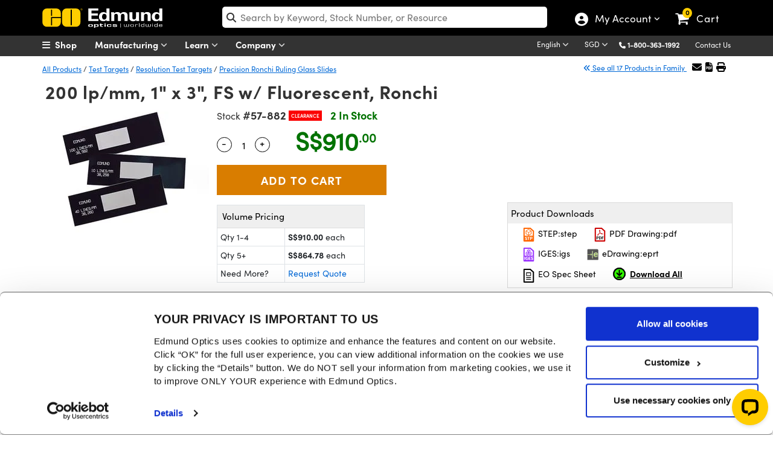

--- FILE ---
content_type: text/html; charset=utf-8
request_url: https://www.edmundoptics.com.sg/Catalog/PartNumber/_FrequentlyPurchasedTogetherProducts/?partNumberID=14828&_=1769454670632
body_size: 958
content:

    <div class="row" id="relatedProducts">
            <div class="col-lg-3" style="text-align:center">
                <a href="/p/400-lpmm-1quot-x-3quot-float-glass-ronchi-ruling/14864/" onclick="trackEvent('Related Products Carousel', 'Part', '57-899')">
                    <img src="https://productimages.edmundoptics.com/1524.jpg?w=225&amp;h=175&amp;quality=60" alt="400 lp/mm, 1&amp;quot; x 3&amp;quot;, Float Glass, Ronchi Ruling" />
                    <div>
                            <strong>#57-899</strong>&nbsp;-&nbsp;
                        400 lp/mm, 1&quot; x 3&quot;, Float Glass, Ronchi Ruling
                    </div>
                </a>
                    <div>
                        <span class="cart-item-price">
                            
            <span id="formattedPrice">
                <span class="price-filter-value" data-filter="805.00" style="display:none">805.00</span>
                S$805.00
            </span>

                        </span>
                        <ul style="width:200px; margin:auto; padding-left:0; list-style:none;">
                            <li>
                                <input type="number" min="1" placeholder="Qty " id="qty_57899" style="border-width: 1px; border-style: solid; float:left;top:4px;position:relative;width:50px;left:25px;border:1px solid #dadada;padding-left:5px" />
                            </li>
                            <li>
                                <button class="btn btn-cart" title="Buy" style="width:50%" onclick="AddToCart('57-899');">
                                    <i class="fa fa-shopping-cart"></i>
                                </button>
                            </li>
                        </ul>
                    </div>
            </div>
            <div class="col-lg-3" style="text-align:center">
                <a href="/p/200-lpmm-1quot-x-3quot-float-glass-ronchi-ruling/4376/" onclick="trackEvent('Related Products Carousel', 'Part', '38-565')">
                    <img src="https://productimages.edmundoptics.com/1524.jpg?w=225&amp;h=175&amp;quality=60" alt="200 lp/mm, 1&amp;quot; x 3&amp;quot;, Float Glass, Ronchi Ruling" />
                    <div>
                            <strong>#38-565</strong>&nbsp;-&nbsp;
                        200 lp/mm, 1&quot; x 3&quot;, Float Glass, Ronchi Ruling
                    </div>
                </a>
                    <div>
                        <span class="cart-item-price">
                            
            <span id="formattedPrice">
                <span class="price-filter-value" data-filter="555.80" style="display:none">555.80</span>
                S$555.80
            </span>

                        </span>
                        <ul style="width:200px; margin:auto; padding-left:0; list-style:none;">
                            <li>
                                <input type="number" min="1" placeholder="Qty " id="qty_38565" style="border-width: 1px; border-style: solid; float:left;top:4px;position:relative;width:50px;left:25px;border:1px solid #dadada;padding-left:5px" />
                            </li>
                            <li>
                                <button class="btn btn-cart" title="Buy" style="width:50%" onclick="AddToCart('38-565');">
                                    <i class="fa fa-shopping-cart"></i>
                                </button>
                            </li>
                        </ul>
                    </div>
            </div>
            <div class="col-lg-3" style="text-align:center">
                <a href="/p/600-lpmm-1quot-x-3quot-float-glass-ronchi-ruling/4377/" onclick="trackEvent('Related Products Carousel', 'Part', '38-566')">
                    <img src="https://productimages.edmundoptics.com/1524.jpg?w=225&amp;h=175&amp;quality=60" alt="600 lp/mm, 1&amp;quot; x 3&amp;quot;, Float Glass, Ronchi Ruling" />
                    <div>
                            <strong>#38-566</strong>&nbsp;-&nbsp;
                        600 lp/mm, 1&quot; x 3&quot;, Float Glass, Ronchi Ruling
                    </div>
                </a>
                    <div>
                        <span class="cart-item-price">
                            
            <span id="formattedPrice">
                <span class="price-filter-value" data-filter="1,064.00" style="display:none">1,064.00</span>
                S$1,064.00
            </span>

                        </span>
                        <ul style="width:200px; margin:auto; padding-left:0; list-style:none;">
                            <li>
                                <input type="number" min="1" placeholder="Qty " id="qty_38566" style="border-width: 1px; border-style: solid; float:left;top:4px;position:relative;width:50px;left:25px;border:1px solid #dadada;padding-left:5px" />
                            </li>
                            <li>
                                <button class="btn btn-cart" title="Buy" style="width:50%" onclick="AddToCart('38-566');">
                                    <i class="fa fa-shopping-cart"></i>
                                </button>
                            </li>
                        </ul>
                    </div>
            </div>
    </div>  

        <script type="text/javascript">
            $('#tabsBarFrequentProducts').removeClass('display-none');
            $('#tabFrequentProducts').removeClass('display-none');
            $("#TshirtRelatedProducts").removeClass("display-none");
        </script>


--- FILE ---
content_type: text/html; charset=utf-8
request_url: https://www.edmundoptics.com.sg/Catalog/PartNumber/_Documents/?materialNumber=57882&partNumberID=14828&specSheetTemplate=Default%20Template&_=1769454670635
body_size: 786
content:

<div id="documentDownloads_57882">

    <input type="hidden" id="downloadAllText_57882" value="Download All" class="hidden_val" />
    <input type="hidden" id="hiddenStockNum" value="57882" class="hidden_val" />
    <input type="hidden" id="hiddenDocumentCount" value="5" class="hidden_val" />


            <a href="/document/download/466958" target="_blank" class="btn btn-downloads" style="margin-top:15px; margin-bottom:5px;" onclick="trackEvent('Document Download', '11', '57882');">
                <img src="/media/42kbiyfa/step.svg" style="width:23px;" alt="Click to download STEP file"> STEP:step
            </a>
            <a href="/document/download/466760" target="_blank" class="btn btn-downloads" style="margin-top:15px; margin-bottom:5px;" onclick="trackEvent('Document Download', '9', '57882');">
                <img src="/media/5igbjkk4/pdf.svg" style="width:23px;" alt="Click to download PDF Drawing"> PDF Drawing:pdf
            </a>
            <a href="/document/download/466646" target="_blank" class="btn btn-downloads" style="margin-top:15px; margin-bottom:5px;" onclick="trackEvent('Document Download', '8', '57882');">
                <img src="/media/5myf11au/iges.svg" style="width:23px;" alt="Click to download IGES file"> IGES:igs
            </a>
            <a href="/document/download/466532" target="_blank" class="btn btn-downloads" style="margin-top:15px; margin-bottom:5px;" onclick="trackEvent('Document Download', '7', '57882');">
                <img src="/media/y2ujsniw/edrawing.svg" style="width:23px;" alt="Click to download eDrawing"> eDrawing:eprt
            </a>

            <a href="/Catalog/Specsheet/Specsheet/14828" rel="nofollow" class="btn btn-downloads" style="margin-top:15px; margin-bottom:5px;" onclick="trackEvent('Document Download', 'Dynamic Spec sheet', '57882');">
                <img src="/media/g0umakfk/specsheets.svg" style="width:23px;" alt="Click to download Spec Sheets"> EO Spec Sheet
            </a>
</div>

    <script>
        $(document).ready(function () {
            var ct = $("#downloadAllBtn_" + 57882).length;
            if (ct == 0)
            {
                $("#documentDownloads_" + 57882).append('<a class="btn btn-downloads" id="downloadAllBtn_' + 57882 + '" style="margin-top: 15px; margin-bottom: 5px;" onclick="downloadAll(\'' + 57882 + '\');" download></a>');
                $("#downloadAllBtn_" + 57882).text($("#downloadAllText_" + 57882).val());
            }            
        });
    </script>

<script>
    function downloadAll(stockNumber) {
        trackEvent('Document Download', 'Download All', '57882');
        window.open('/Catalog/PartNumber/DownloadAll?stockNum=' + '57882', '_blank');
    }
</script>

--- FILE ---
content_type: application/javascript; charset=UTF-8
request_url: https://api.livechatinc.com/v3.6/customer/action/get_dynamic_configuration?x-region=us-south1&license_id=5237381&client_id=c5e4f61e1a6c3b1521b541bc5c5a2ac5&url=https%3A%2F%2Fwww.edmundoptics.com.sg%2Fp%2F200-lpmm-1quot-x-3quot-fs-w-fluorescent-ronchi%2F14828%2F&group_id=23&channel_type=code&jsonp=__5seyheczy0p
body_size: 316
content:
__5seyheczy0p({"organization_id":"3b0f44ba-5eb5-4bb1-a9e1-2214776a186b","livechat_active":true,"livechat":{"group_id":23,"client_limit_exceeded":false,"domain_allowed":true,"online_group_ids":[0,23,25,27,28,31,32,33,40,42,43,46,47,49,52,53,56,57,58,60,62,67],"config_version":"4755.0.44.5266.4529.5620.621.53.22.62.11.16.105","localization_version":"6bb83031e4f97736cbbada081b074fb6_dd90e3d23afbc838cbd6ee25dd1b43c6","language":"en"},"default_widget":"livechat"});